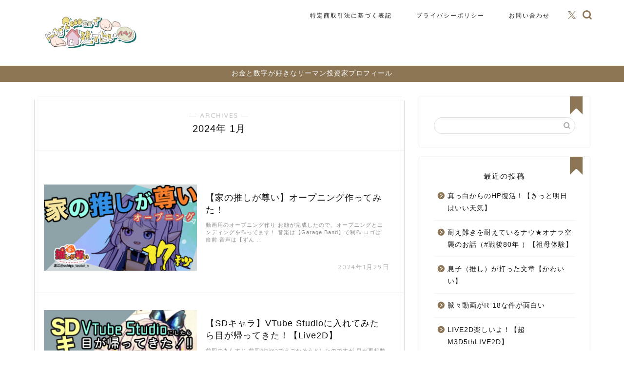

--- FILE ---
content_type: text/html; charset=utf-8
request_url: https://www.google.com/recaptcha/api2/aframe
body_size: 268
content:
<!DOCTYPE HTML><html><head><meta http-equiv="content-type" content="text/html; charset=UTF-8"></head><body><script nonce="zKD9V7FBA02dFyJubfNEVg">/** Anti-fraud and anti-abuse applications only. See google.com/recaptcha */ try{var clients={'sodar':'https://pagead2.googlesyndication.com/pagead/sodar?'};window.addEventListener("message",function(a){try{if(a.source===window.parent){var b=JSON.parse(a.data);var c=clients[b['id']];if(c){var d=document.createElement('img');d.src=c+b['params']+'&rc='+(localStorage.getItem("rc::a")?sessionStorage.getItem("rc::b"):"");window.document.body.appendChild(d);sessionStorage.setItem("rc::e",parseInt(sessionStorage.getItem("rc::e")||0)+1);localStorage.setItem("rc::h",'1762142963133');}}}catch(b){}});window.parent.postMessage("_grecaptcha_ready", "*");}catch(b){}</script></body></html>